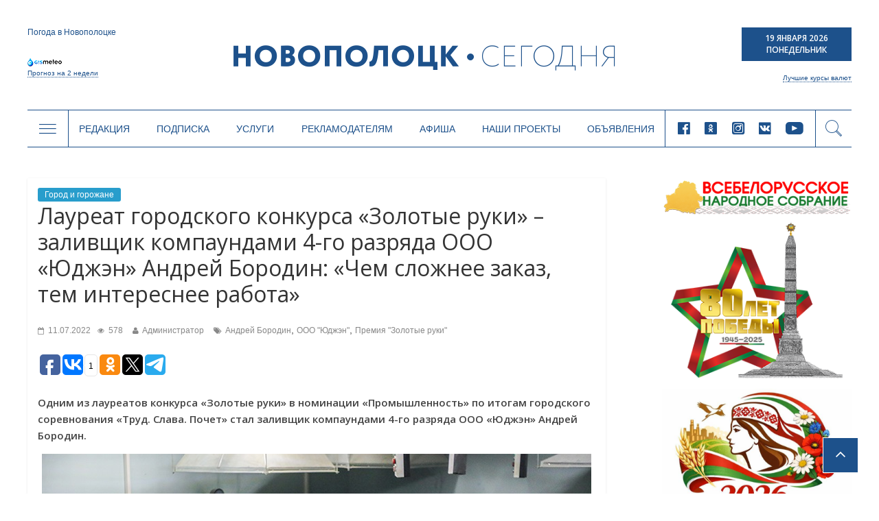

--- FILE ---
content_type: text/html; charset=UTF-8
request_url: https://www.novaya.by/2022/07/11/laureat-gorodskogo-konkursa-zolotye-ruki-zalivshhik-kompaundami-4-go-razryada-ooo-yudzhen-andrej-borodin-chem-slozhnee-zakaz-tem-interesnee-rabota/
body_size: 28182
content:

<!DOCTYPE html>
<html lang="ru-RU">
<head>
<meta charset="UTF-8" />
<meta name="viewport" content="width=device-width, initial-scale=1">
<link rel="profile" href="http://gmpg.org/xfn/11" />
<link rel="pingback" href="https://www.novaya.by/xmlrpc.php" />
<title>Лауреат городского конкурса «Золотые руки» – заливщик компаундами 4-го разряда ООО «Юджэн» Андрей Бородин: «Чем сложнее заказ, тем  интереснее работа» | Новополоцк | Новости Новополоцка | Новополоцк сегодня</title>
<link rel="alternate" type="application/rss+xml" title="Новополоцк | Новости Новополоцка | Новополоцк сегодня &raquo; Лента" href="https://www.novaya.by/feed/" />
<link rel="alternate" type="application/rss+xml" title="Новополоцк | Новости Новополоцка | Новополоцк сегодня &raquo; Лента комментариев" href="https://www.novaya.by/comments/feed/" />
<link rel="alternate" type="application/rss+xml" title="Новополоцк | Новости Новополоцка | Новополоцк сегодня &raquo; Лента комментариев к &laquo;Лауреат городского конкурса «Золотые руки» – заливщик компаундами 4-го разряда ООО «Юджэн» Андрей Бородин: «Чем сложнее заказ, тем  интереснее работа»&raquo;" href="https://www.novaya.by/2022/07/11/laureat-gorodskogo-konkursa-zolotye-ruki-zalivshhik-kompaundami-4-go-razryada-ooo-yudzhen-andrej-borodin-chem-slozhnee-zakaz-tem-interesnee-rabota/feed/" />
<link rel='stylesheet' id='sb_instagram_styles-css'  href='https://www.novaya.by/wp-content/plugins/instagram-feed/css/sbi-styles.min.css?ver=2.9.3.1' type='text/css' media='all' />
<link rel='stylesheet' id='twenty20-style-css'  href='https://www.novaya.by/wp-content/plugins/twenty20/assets/css/twenty20.css?ver=1.5.7' type='text/css' media='all' />
<link rel='stylesheet' id='wp-polls-css'  href='https://www.novaya.by/wp-content/plugins/wp-polls/polls-css.css?ver=2.73' type='text/css' media='all' />
<style id='wp-polls-inline-css' type='text/css'>
.wp-polls .pollbar {
	margin: 1px;
	font-size: 6px;
	line-height: 8px;
	height: 8px;
	background-image: url('https://www.novaya.by/wp-content/plugins/wp-polls/images/default/pollbg.gif');
	border: 1px solid #7a7a7a;
}

</style>
<link rel='stylesheet' id='colormag_google_fonts-css'  href='//fonts.googleapis.com/css?family=Open+Sans%3A400%2C600&#038;ver=4.1.15' type='text/css' media='all' />
<link rel='stylesheet' id='colormag_style-css'  href='https://www.novaya.by/wp-content/themes/colormag/style.css?ver=4.1.15' type='text/css' media='all' />
<link rel='stylesheet' id='colormag-fontawesome-css'  href='https://www.novaya.by/wp-content/themes/colormag/fontawesome/css/font-awesome.css?ver=4.2.1' type='text/css' media='all' />
<link rel='stylesheet' id='slick-style-css'  href='https://www.novaya.by/wp-content/themes/colormag/inc/slick/slick.css?ver=4.1.15' type='text/css' media='all' />
<link rel='stylesheet' id='slick-theme-style-css'  href='https://www.novaya.by/wp-content/themes/colormag/inc/slick/slick-theme.css?ver=4.1.15' type='text/css' media='all' />
<link rel='stylesheet' id='pagination-style-css'  href='https://www.novaya.by/wp-content/themes/colormag/inc/pagination/simplePagination.css?ver=4.1.15' type='text/css' media='all' />
<link rel='stylesheet' id='jscrollpane-style-css'  href='https://www.novaya.by/wp-content/themes/colormag/inc/jscrollpane/jquery.jscrollpane.css?ver=4.1.15' type='text/css' media='all' />
<link rel='stylesheet' id='new-style-css'  href='https://www.novaya.by/wp-content/themes/colormag/css/new-style.css?ver=1206193269' type='text/css' media='all' />
<link rel='stylesheet' id='wordpress-popular-posts-css'  href='https://www.novaya.by/wp-content/plugins/wordpress-popular-posts/style/wpp.css?ver=3.3.4' type='text/css' media='all' />
<link rel='stylesheet' id='gca-column-styles-css'  href='https://www.novaya.by/wp-content/plugins/genesis-columns-advanced/css/gca-column-styles.css?ver=4.1.15' type='text/css' media='all' />
<script type='text/javascript' src='https://www.novaya.by/wp-includes/js/jquery/jquery.js?ver=1.11.1'></script>
<script type='text/javascript' src='https://www.novaya.by/wp-includes/js/jquery/jquery-migrate.min.js?ver=1.2.1'></script>
<script type='text/javascript' src='https://www.novaya.by/wp-content/themes/colormag/js/colormag-custom.js?ver=4.1.15'></script>
<link rel="EditURI" type="application/rsd+xml" title="RSD" href="https://www.novaya.by/xmlrpc.php?rsd" />
<link rel="wlwmanifest" type="application/wlwmanifest+xml" href="https://www.novaya.by/wp-includes/wlwmanifest.xml" /> 
<meta name="generator" content="WordPress 4.1.15" />
<link rel='canonical' href='https://www.novaya.by/2022/07/11/laureat-gorodskogo-konkursa-zolotye-ruki-zalivshhik-kompaundami-4-go-razryada-ooo-yudzhen-andrej-borodin-chem-slozhnee-zakaz-tem-interesnee-rabota/' />
<link rel='shortlink' href='https://www.novaya.by/?p=83429' />
<!-- <meta name="NextGEN" version="2.0.77.3" /> -->
<!-- PanoPress [1.3] -->
<script type="text/javascript">
pp_oppp=false;
pb_options={"fullscreen":true,"fade":true,"animate":true,"shadow":true,"width":"640px","height":"480px","style":{"box":"pb-light","overlay":"pb-light-overlay"},"galleries":false,"resize":1};
</script>
<script type="text/javascript"  src="https://www.novaya.by/wp-content/plugins/panopress/js/panopress.js?v=1.3"></script>
<link rel="stylesheet" type="text/css" media="all" href="https://www.novaya.by/wp-content/plugins/panopress/css/panopress.css?v=1.3" />	
<!-- /PanoPress -->
<link type="text/css" rel="stylesheet" href="https://www.novaya.by/wp-content/plugins/simple-pull-quote/css/simple-pull-quote.css" />
	<style type="text/css">.recentcomments a{display:inline !important;padding:0 !important;margin:0 !important;}</style>
				<!-- WordPress Popular Posts v3.3.4 -->
				<script type="text/javascript">

					var sampling_active = 0;
					var sampling_rate   = 100;
					var do_request = false;

					if ( !sampling_active ) {
						do_request = true;
					} else {
						var num = Math.floor(Math.random() * sampling_rate) + 1;
						do_request = ( 1 === num );
					}

					if ( do_request ) {

						/* Create XMLHttpRequest object and set variables */
						var xhr = ( window.XMLHttpRequest )
						  ? new XMLHttpRequest()
						  : new ActiveXObject( "Microsoft.XMLHTTP" ),
						url = 'https://www.novaya.by/wp-admin/admin-ajax.php',
						params = 'action=update_views_ajax&token=2d727366a9&wpp_id=83429';
						/* Set request method and target URL */
						xhr.open( "POST", url, true );
						/* Set request header */
						xhr.setRequestHeader( "Content-type", "application/x-www-form-urlencoded" );
						/* Hook into onreadystatechange */
						xhr.onreadystatechange = function() {
							if ( 4 === xhr.readyState && 200 === xhr.status ) {
								if ( window.console && window.console.log ) {
									window.console.log( xhr.responseText );
								}
							}
						};
						/* Send request */
						xhr.send( params );

					}

				</script>
				<!-- End WordPress Popular Posts v3.3.4 -->
				<style type="text/css" id="custom-background-css">
body.custom-background { background-color: #d8d8d8; background-image: url('https://www.novaya.by/wp-content/uploads/2017/02/фон1.jpg'); background-repeat: repeat-y; background-position: top center; background-attachment: fixed; }
</style>
<!-- Google Tag Manager -->
<script>(function(w,d,s,l,i){w[l]=w[l]||[];w[l].push({'gtm.start':
new Date().getTime(),event:'gtm.js'});var f=d.getElementsByTagName(s)[0],
j=d.createElement(s),dl=l!='dataLayer'?'&l='+l:'';j.async=true;j.src=
'https://www.googletagmanager.com/gtm.js?id='+i+dl;f.parentNode.insertBefore(j,f);
})(window,document,'script','dataLayer','GTM-N78KN3W');</script>
<!-- End Google Tag Manager -->
</head>
<body >
<!-- Google Tag Manager (noscript) -->
<noscript><iframe src="https://www.googletagmanager.com/ns.html?id=GTM-N78KN3W"
height="0" width="0" style="display:none;visibility:hidden"></iframe></noscript>
<!-- End Google Tag Manager (noscript) -->
<div id="page" class="hfeed site">
		<header class="new-header">
    <script type="text/javascript">
      var templateUrl = 'https://www.novaya.by/wp-content/themes/colormag';
    </script>
    <div class="top-header" data-type="header-logo">
          <!-- Gismeteo informer START -->
          <div id="gsInformerID-JBoP5bu5p7Fy71" class="gsInformer">
            <div class="gs-title">Погода в Новополоцке</div>
            <div class="gsIContent">
              <div class="gsLinks"></div>
            </div>
            <div class="gs-links">
              <a href="https://www.gismeteo.by/weather-novopolotsk-11026/2-weeks/" target="_blank">
                <img src="https://www.novaya.by/wp-content/themes/colormag/img/gismeteo.png" alt="Погода в Новополоцке на 2 недели">
                Прогноз на 2 недели
              </a>
            </div>
          </div>
          <script async src="https://www.gismeteo.by/api/informer/getinformer/?hash=JBoP5bu5p7Fy71"></script>
          <!-- Gismeteo informer END -->

      <a href="/" class="header-logo">
        <i class="icon-logo-new new-icomoon"></i>
      </a>

      <div class="header-currency">
        <div class="header-date">
          <p>19 Января 2026</p>
          <p>Понедельник</p>
        </div>
        <div class="header-currency-bottom">
            <p data-type="currncy-value"></p>
          <a href="https://myfin.by/currency/novopolotsk" class="best-curr" target="_blank">Лучшие курсы валют</a>
        </div>
        <script type="text/javascript" src="http://ajax.aspnetcdn.com/ajax/jQuery/jquery-2.0.3.min.js"></script>
        <script>
          jQuery(function($) {
            $('.header-currency-bottom').ready(function() {
              var msg = '';
              $.getJSON('https://www.nbrb.by/API/ExRates/Rates/840', {'ParamMode': 1 })
                .done(function (data) {
                  //console.log(data);
                  msg = 'USD <span>'+data.Cur_OfficialRate+'</span>';
                  $('.header-currency-bottom').find('p').html(msg);
                })
            })
          })
        </script>
      </div>
    </div>
    <div class="header-menu" data-type="header-menu">

      <div class="subj-menu-btn" data-type="subj">
        <i class="icon-menu new-icomoon"></i>
      </div>

      <div class="main-menu-desc">
          <div class="menu-novoe-menyu-container"><ul id="menu-novoe-menyu" class="menu"><li id="menu-item-37466" class="menu-item menu-item-type-post_type menu-item-object-page menu-item-37466"><a href="https://www.novaya.by/o-gazete/">Редакция</a></li>
<li id="menu-item-37468" class="menu-item menu-item-type-post_type menu-item-object-page menu-item-37468"><a href="https://www.novaya.by/podpiska/">Подписка</a></li>
<li id="menu-item-37469" class="menu-item menu-item-type-post_type menu-item-object-page menu-item-37469"><a href="https://www.novaya.by/zakazat-fotosnimki/">Услуги</a></li>
<li id="menu-item-37471" class="menu-item menu-item-type-post_type menu-item-object-page menu-item-37471"><a href="https://www.novaya.by/reklama/">Рекламодателям</a></li>
<li id="menu-item-37847" class="menu-item menu-item-type-taxonomy menu-item-object-category menu-item-37847"><a href="https://www.novaya.by/category/afisha/">Афиша</a></li>
<li id="menu-item-43650" class="menu-item menu-item-type-taxonomy menu-item-object-category menu-item-43650"><a href="https://www.novaya.by/category/specproekty/">Наши проекты</a></li>
<li id="menu-item-37472" class="menu-item menu-item-type-post_type menu-item-object-page menu-item-37472"><a href="https://www.novaya.by/chastnye-obyavleniya/">Объявления</a></li>
</ul></div>      </div>

      <div class="main-menu-mob" data-type="mob-menu">
          Главное меню
      </div>

      <div class="main-menu-social-desc">
                  <div class="header-social-links">
                <a rel="nofollow external" href="https://www.facebook.com/novayaby/?eid=ARCv2iLuim1SWXs1xSoVjGH_C2CHo5VPFo4f1nK0RASWLl6UUyin_2f0i4UtHggWJTd1LcTiQFHd977G&#038;timeline_context_item_type=intro_card_work&#038;timeline_context_item_source=100011439530074&#038;fref=tag" target="_blank"><i class="new-icomoon icon-facebook"></i></a><a rel="nofollow external" href="https://ok.ru/novayaby" target="_blank"><i class="new-icomoon icon-odnoklassniki"></i></a><a rel="nofollow external" href="https://www.instagram.com/novayaby/" target="_blank"><i class="new-icomoon icon-instagram"></i></a><a rel="nofollow external" href="https://vk.com/novayaby" target="_blank"><i class="new-icomoon icon-vk"></i></a><a rel="nofollow external" href="https://www.youtube.com/channel/UC9OSy2wQnRkV9oksqi93n8w" target="_blank"><i class="new-icomoon icon-youtube"></i></a>        </div><!-- .social-links -->
              </div>

      <div class="header-search" data-type="show-header-form"><i class="new-icomoon icon-search"></i></div>
      <div class="header-search-form" data-type="header-form">
        <form action="/" class="search-form searchform clearfix" method="get">
          <div class="search-wrap">
            <input type="text" placeholder="Поиск" class="s field" name="s">
            <button type="submit"><i class="new-icomoon icon-search"></i></button>
          </div>
        </form>
      </div>

      <div class="header-drop-down header-drop-down-about" data-type="about">
        <div class="header-drop-down-wrap">
          <div class="left-block">
            <div class="header-drop-down-desc">
                <p>Новополоцкая городская газета «Новополоцк сегодня»<br />

выходит два раза в неделю объемом 24 полосы<br />

(во вторник – 8 полос, в пятницу – 16).</p>

<p>Номера газеты печатаются в цветном виде.<br />

Газета распространяется по подписке<br />

и через киоски «Белсоюзпечати».</p>

<p>Учредители: Новополоцкий городской<br />

исполнительный комитет, Новополоцкий<br />

городской Совет депутатов.</p>              <a href="/o-gazete/">Подробнее <i class="new-icomoon icon-angle-right"></i></a>
            </div>
            <div class="header-drop-down-img">
                              <img src="https://www.novaya.by/wp-content/uploads/2011/12/emblem.png" alt="О нас">
            </div>
          </div>
          <div class="right-block">
            <a href="/o-gazete/obratnayasvyaz/" class="header-qst-btn">Задать вопрос</a>
            <div>
              <p>Вы можете составить электронное обращение,<br>
                нажав на кнопку Задать вопрос.</p>
              <p>Мы будем рады помочь Вам и ответить<br>
                на любые Ваши вопросы.</p>
            </div>
          </div>
        </div>
      </div>

      <div class="header-drop-down header-drop-down-submenu" data-type="submenu">
        <div class="header-drop-down-wrap">
          <div class="left-block">
            <div class="categories-block">
                                            <a href="https://www.novaya.by/category/main/">Главное</a>
                                            <a href="https://www.novaya.by/category/mestnaya-vlast/">Местная власть</a>
                                            <a href="https://www.novaya.by/category/obshhestvo/">Общество</a>
                                            <a href="https://www.novaya.by/category/ekonomika/">Экономика</a>
                                            <a href="https://www.novaya.by/category/bezopasnost-i-zakon/">Безопасность и закон</a>
                                            <a href="https://www.novaya.by/category/gorod-i-gorozhane/">Город и горожане</a>
                                            <a href="https://www.novaya.by/category/novosti-kompanij/">Новости компаний</a>
                                              </div>
                  <div class="categories-block">
                                 <a href="https://www.novaya.by/category/sport-i-turizm/">Спорт и туризм</a>
                                            <a href="https://www.novaya.by/category/kultura-i-istoria/">Культура и история</a>
                                            <a href="https://www.novaya.by/category/zdorove/">Здоровье</a>
                                            <a href="https://www.novaya.by/category/specproekty/">Спецпроекты</a>
                          <a href="http://belkiosk.by/items/search?name=%D0%9D%D0%BE%D0%B2%D0%BE%D0%BF%D0%BE%D0%BB%D0%BE%D1%86%D0%BA+%D1%81%D0%B5%D0%B3%D0%BE%D0%B4%D0%BD%D1%8F" target="_blank">Свежий номер</a>
              <a href="/arxiv-gazety-za-2017-god/">Архив</a>
            </div>

          </div>
          <div class="right-block">
            <div class="subj-cat">
              <div class="subj-cat-title">Темы:</div>
              <div class="subj-cat-block">
                  <a href="/tag/vybory-2020/">Выборы 2020</a>
                  <a href="/appeals/">ИЗБИРАТЕЛЬ - ДЕПУТАТ: открытый диалог</a>
                                      <a href="https://www.novaya.by/category/temy/god-maloj-rodiny/">Год малой родины</a>
                                      <a href="https://www.novaya.by/category/temy/velikaja-pobeda/">Великая Победа</a>
                                      <a href="https://www.novaya.by/category/temy/gorod-druzhestvennyj-detyam/">Город дружественный детям</a>
                                    <a href="/tag/vybory-2019/">Выборы 2019</a>
              </div>
            </div>
          </div>
        </div>
      </div>
      <div class="header-drop-down header-drop-down-mob-menu" data-type="mob-menu-wrap">
        <div class="header-drop-down-wrap">
          <div class="top-block">
              <div class="menu-novoe-menyu-container"><ul id="menu-novoe-menyu-1" class="menu"><li class="menu-item menu-item-type-post_type menu-item-object-page menu-item-37466"><a href="https://www.novaya.by/o-gazete/">Редакция</a></li>
<li class="menu-item menu-item-type-post_type menu-item-object-page menu-item-37468"><a href="https://www.novaya.by/podpiska/">Подписка</a></li>
<li class="menu-item menu-item-type-post_type menu-item-object-page menu-item-37469"><a href="https://www.novaya.by/zakazat-fotosnimki/">Услуги</a></li>
<li class="menu-item menu-item-type-post_type menu-item-object-page menu-item-37471"><a href="https://www.novaya.by/reklama/">Рекламодателям</a></li>
<li class="menu-item menu-item-type-taxonomy menu-item-object-category menu-item-37847"><a href="https://www.novaya.by/category/afisha/">Афиша</a></li>
<li class="menu-item menu-item-type-taxonomy menu-item-object-category menu-item-43650"><a href="https://www.novaya.by/category/specproekty/">Наши проекты</a></li>
<li class="menu-item menu-item-type-post_type menu-item-object-page menu-item-37472"><a href="https://www.novaya.by/chastnye-obyavleniya/">Объявления</a></li>
</ul></div>          </div>
          <div class="bottom-block">
                      <div class="header-social-links">
                <a rel="nofollow external" href="https://www.facebook.com/novayaby/?eid=ARCv2iLuim1SWXs1xSoVjGH_C2CHo5VPFo4f1nK0RASWLl6UUyin_2f0i4UtHggWJTd1LcTiQFHd977G&#038;timeline_context_item_type=intro_card_work&#038;timeline_context_item_source=100011439530074&#038;fref=tag" target="_blank"><i class="new-icomoon icon-facebook"></i></a><a rel="nofollow external" href="https://ok.ru/novayaby" target="_blank"><i class="new-icomoon icon-odnoklassniki"></i></a><a rel="nofollow external" href="https://www.instagram.com/novayaby/" target="_blank"><i class="new-icomoon icon-instagram"></i></a><a rel="nofollow external" href="https://vk.com/novayaby" target="_blank"><i class="new-icomoon icon-vk"></i></a><a rel="nofollow external" href="https://www.youtube.com/channel/UC9OSy2wQnRkV9oksqi93n8w" target="_blank"><i class="new-icomoon icon-youtube"></i></a>        </div><!-- .social-links -->
                  </div>
        </div>
      </div>
    </div>
	</header>
			<div id="main" class="clearfix">
		<div class="inner-wrap clearfix">

	
	<div id="primary">
		<div id="content" class="clearfix">

			
				
<article id="post-83429" class="post-83429 post type-post status-publish format-standard has-post-thumbnail hentry category-gorod-i-gorozhane tag-andrej-borodin tag-ooo-yudzhen tag-premiya-zolotye-ruki">
	
   
   
   
   <div class="article-content clearfix">

   
   <div class="above-entry-meta"><span class="cat-links"><a href="https://www.novaya.by/category/gorod-i-gorozhane/"  rel="category tag">Город и горожане</a>&nbsp;</span></div>
      <div class="entry-header">
   		<h1 class="entry-title">
   			Лауреат городского конкурса «Золотые руки» – заливщик компаундами 4-го разряда ООО «Юджэн» Андрей Бородин: «Чем сложнее заказ, тем  интереснее работа»   		</h1>
   	</div>

    <div class="below-entry-meta">
      <span class="posted-on"><a href="https://www.novaya.by/2022/07/11/laureat-gorodskogo-konkursa-zolotye-ruki-zalivshhik-kompaundami-4-go-razryada-ooo-yudzhen-andrej-borodin-chem-slozhnee-zakaz-tem-interesnee-rabota/" title="08:52" rel="bookmark"><i class="fa fa-calendar-o"></i> <time class="entry-date published" datetime="2022-07-11T08:52:59+00:00">11.07.2022</time></a></span><span class="post-views"><a href="https://www.novaya.by/2022/07/11/laureat-gorodskogo-konkursa-zolotye-ruki-zalivshhik-kompaundami-4-go-razryada-ooo-yudzhen-andrej-borodin-chem-slozhnee-zakaz-tem-interesnee-rabota/" title="08:52" rel="bookmark"><i class="fa fa-eye"></i> 578</a></span>
      <span class="byline"><span class="author vcard"><i class="fa fa-user"></i><a class="url fn n" href="https://www.novaya.by/author/admin/" title="Администратор">Администратор</a></span></span>

      <span class="tag-links"><i class="fa fa-tags"></i><a href="https://www.novaya.by/tag/andrej-borodin/" rel="tag">Андрей Бородин</a>, <a href="https://www.novaya.by/tag/ooo-yudzhen/" rel="tag">ООО "Юджэн"</a>, <a href="https://www.novaya.by/tag/premiya-zolotye-ruki/" rel="tag">Премия "Золотые руки"</a></span></div>
     <div class="article-social-networks">
         
<script type="text/javascript">(function(w,doc) {
if (!w.__utlWdgt ) {
    w.__utlWdgt = true;
    var d = doc, s = d.createElement('script'), g = 'getElementsByTagName';
    s.type = 'text/javascript'; s.charset='UTF-8'; s.async = true;
    s.src = ('https:' == w.location.protocol ? 'https' : 'http')  + '://w.uptolike.com/widgets/v1/uptolike.js';
    var h=d[g]('body')[0];
    h.appendChild(s);
}})(window,document);
</script>
<div style="text-align:left;" data-lang="ru" data-url="https://www.novaya.by/2022/07/11/laureat-gorodskogo-konkursa-zolotye-ruki-zalivshhik-kompaundami-4-go-razryada-ooo-yudzhen-andrej-borodin-chem-slozhnee-zakaz-tem-interesnee-rabota/" data-mobile-view="true" data-share-size="30" data-like-text-enable="false" data-background-alpha="0.0" data-pid="cmswwwnovayaby" data-mode="share" data-background-color="#ffffff" data-hover-effect="scale" data-share-shape="round-rectangle" data-share-counter-size="12" data-icon-color="#ffffff" data-mobile-sn-ids="fb.vk.ok.vb.wh.tm." data-text-color="#000000" data-buttons-color="#FFFFFF" data-counter-background-color="#ffffff" data-share-counter-type="separate" data-orientation="horizontal" data-following-enable="false" data-sn-ids="fb.vk.ok.tw.tm." data-preview-mobile="false" data-selection-enable="false" data-exclude-show-more="true" data-share-style="1" data-counter-background-alpha="1.0" data-top-button="false" class="uptolike-buttons" ></div>
     </div>

   	<div class="entry-content clearfix">
   		<p><strong>Одним из лауреатов конкурса «Золотые руки» в номинации «Промышленность» по итогам городского соревнования «Труд. Слава. Почет» стал заливщик компаундами 4-го разряда ООО «Юджэн» Андрей Бородин.</strong></p>
<p><strong><a href="https://www.novaya.by/wp-content/uploads/2022/07/Андрей-Бородин-1.jpg"><img class="aligncenter size-full wp-image-83441" src="https://www.novaya.by/wp-content/uploads/2022/07/Андрей-Бородин-1.jpg" alt="Андрей Бородин (1)" width="800" height="533" /></a></strong></p>
<p>Трудовой путь Андрея Бородина был не совсем стандартным. Он окончил ПГУ по специальности «Преподаватель английского и немецкого языков». Но работа школьным учителем показала, что профессия выбрана неверно. Через два года Андрей решил не связывать свою жизнь с преподавательской деятельностью. Мечты у молодого парня уже тогда были амбициозными. Он видел себя работающим в небольшой частной компании по производству продукции, которая была бы востребована во всем мире.</p>
<p>Вскоре Андрей Бородин узнал о существовании фирмы «Юджэн». Она по всем параметрам подходила под его представление об идеальной работе. Даже отсутствие специального образования не стало препятствием на пути к интересному делу. Наоборот, будучи педагогом, Андрей знал, что любого человека можно всему научить при наличии желания.</p>
<p><a href="https://www.novaya.by/wp-content/uploads/2022/07/Андрей-Бородин-2.jpg"><img class="aligncenter size-full wp-image-83442" src="https://www.novaya.by/wp-content/uploads/2022/07/Андрей-Бородин-2.jpg" alt="Андрей Бородин (2)" width="800" height="533" /></a></p>
<p><em>– В фирме «Юджэн» мне сразу всё показали, рассказали и принялись обучать. Коллектив на предприятии оказался хороший. Его отличали командная работа и ответственность. Влиться в новое дело – это как начинать игру на гитаре. Главное, чтобы тебе показали азы, а дальше ты можешь развиваться сам. Постепенно у меня всё стало получаться.</em></p>
<p><a href="https://www.novaya.by/wp-content/uploads/2022/01/вопрос.jpg"><img class="alignleft size-full wp-image-72582" src="https://www.novaya.by/wp-content/uploads/2022/01/вопрос.jpg" alt="вопрос" width="30" height="30" /></a> <strong>Что означает в названии вашей должности загадочное слово «компаунд» и в чем притягательность выполняемой работы?</strong></p>
<p>– Компаунд – это состав из двух компонентов. Он очень прочный, обладает электроизоляционными свойствами и защищает изделие от любых атмосферных воздействий.</p>
<p>Вся соль работы – в ее многозадачности. Одновременно у тебя в производстве находятся три, пять или семь изделий на разных стадиях готовности, и весь процесс нужно контролировать по времени. Некоторые мои знакомые жалуются на то, что рабочий день у них тянется. А я хочу, чтобы мой день длился как можно дольше.</p>
<p><a href="https://www.novaya.by/wp-content/uploads/2022/07/детали.jpg"><img class="aligncenter size-full wp-image-83443" src="https://www.novaya.by/wp-content/uploads/2022/07/детали.jpg" alt="детали" width="800" height="533" /></a></p>
<p><a href="https://www.novaya.by/wp-content/uploads/2022/01/вопрос.jpg"><img class="alignleft size-full wp-image-72582" src="https://www.novaya.by/wp-content/uploads/2022/01/вопрос.jpg" alt="вопрос" width="30" height="30" /></a> <strong>Можете вспомнить интересный заказ?</strong></p>
<p>– В этом плане у нас большое разнообразие. Мы не делаем годами одно и то же, а постоянно сталкиваемся с чем-то принципиально новым. Иногда придет заказ, ты смотришь и понимаешь, что это сделать невозможно. Но в процессе работы придумываешь способы реализации. Мне нравится осознавать, что, столкнувшись с невыполнимой задачей, мы справились с ней на отлично, найдя уникальное решение.</p>
<p><strong><a href="https://www.novaya.by/wp-content/uploads/2022/01/вопрос.jpg"><img class="alignleft size-full wp-image-72582" src="https://www.novaya.by/wp-content/uploads/2022/01/вопрос.jpg" alt="вопрос" width="30" height="30" /></a> Какие ощущения вы испытали, став победителем конкурса «Золотые руки»?</strong></p>
<p>– Всё получилось очень неожиданно. Специально я не готовился, а просто работал в обычном режиме. Скажу, что мне не удалось бы получить эту награду без надежного сменщика. У нас в работе полное взаимопонимание. Мы словно две руки одного организма. Еще хочу отметить внимательное отношение нашего руководителя. Он умеет настолько грамотно организовать процесс, что все трудятся на высоком профессиональном уровне.<br />
Отличное качество нашей продукции – это результат слаженной командной работы.</p>
<hr />
<p><span style="text-decoration: underline;"><strong>В рамках празднования Дня города в 2022 году были награждены:</strong></span></p>
<p><a href="https://www.novaya.by/wp-content/uploads/2022/07/Людмила-Петрова.png"><img class="alignleft size-full wp-image-83430" src="https://www.novaya.by/wp-content/uploads/2022/07/Людмила-Петрова.png" alt="Людмила Петрова" width="100" height="100" /></a><strong>Людмила Петрова,</strong><br />
<strong>заместитель главного бухгалтера ООО «Юджэн», – за многолетний труд, высокий профессионализм, значительный вклад в развитие предприятия благодарностью председателя Витебского областного исполкома.</strong></p>
<p>&nbsp;</p>
<p style="text-align: right;"><a href="https://www.novaya.by/wp-content/uploads/2022/07/Александр-Ковалевич.png"><img class="alignright size-full wp-image-83431" src="https://www.novaya.by/wp-content/uploads/2022/07/Александр-Ковалевич.png" alt="Александр Ковалевич" width="100" height="100" /></a><strong>Александр Ковалевич,</strong><br />
<strong>инженер-электроник ООО «Юджэн», – </strong><strong>за многолетнюю и добросовестную работу, значительный вклад в социально-экономическое развитие города Почетной грамотой Новополоцкого горисполкома.</strong></p>
<p style="text-align: right;">
<p style="text-align: right;"><strong>Виктор Бортников</strong></p>
<p style="text-align: right;"><span style="color: #999999;">фото Алины Станкевич</span></p>
   	</div>

   </div>

	</article>
			
		</div><!-- #content -->

      
		<ul class="default-wp-page clearfix">
			<li class="previous"><a href="https://www.novaya.by/2022/07/11/semya-dunder-iz-glubokskogo-rajona-zanyala-2-mesto-v-finale-respublikanskogo-proekta-vlastelin-sela/" rel="prev"><span class="meta-nav">&larr;</span> Семья Дундер из Глубокского района заняла 2-е место в финале республиканского проекта &#171;Властелин села&#187;</a></li>
			<li class="next"><a href="https://www.novaya.by/2022/07/11/itogi-raboty-za-pervoe-polugodie-podveli-v-novopolockom-gochs/" rel="next">Итоги работы за первое полугодие подвели в Новополоцком ГОЧС <span class="meta-nav">&rarr;</span></a></li>
		</ul>
	
      
      
      
	</div><!-- #primary -->

	  <div class="new-sidebar" style="float:right">
          <div class="election-banner">
          

      <div class="public-slide">
        <a href="https://www.novaya.by/tag/vsebelorusskoe-narodnoe-sobranie/" target="_blank"></a>
        <img src="https://www.novaya.by/wp-content/uploads/2025/11/ВНС.jpg" alt="">
      </div>
        

      <div class="public-slide">
        <a href="https://www.novaya.by/tag/80-let-pobedy-v-velikoj-otechestvennoj-vojne/" target="_blank"></a>
        <img src="https://www.novaya.by/wp-content/uploads/2025/04/баннер-80-лет-Победы.png" alt="">
      </div>
        

      <div class="public-slide">
        <a href="https://www.novaya.by/tag/god-belorusskoj-zhenshhiny/" target="_blank"></a>
        <img src="https://www.novaya.by/wp-content/uploads/2026/01/Год-белорусской-женщины-2026.jpg" alt="">
      </div>
        

      <div class="public-slide">
        <a href="https://t.me/novayaby" target="_blank"></a>
        <img src="https://www.novaya.by/wp-content/uploads/2022/03/Новополоцк-сегодня-в-телеграм.gif" alt="">
      </div>
        <div id="calendar_wrap"><table id="wp-calendar">
	<caption>Июль 2022</caption>
	<thead>
	<tr>
		<th scope="col" title="Понедельник">Пн</th>
		<th scope="col" title="Вторник">Вт</th>
		<th scope="col" title="Среда">Ср</th>
		<th scope="col" title="Четверг">Чт</th>
		<th scope="col" title="Пятница">Пт</th>
		<th scope="col" title="Суббота">Сб</th>
		<th scope="col" title="Воскресенье">Вс</th>
	</tr>
	</thead>

	<tfoot>
	<tr>
		<td colspan="3" id="prev"><a href="https://www.novaya.by/2022/06/">&laquo; Июн</a></td>
		<td class="pad">&nbsp;</td>
		<td colspan="3" id="next"><a href="https://www.novaya.by/2022/08/">Авг &raquo;</a></td>
	</tr>
	</tfoot>

	<tbody>
	<tr>
		<td colspan="4" class="pad">&nbsp;</td><td><a href="https://www.novaya.by/2022/07/01/" title="О безопасности – детям. Сотрудники Новополоцкого ГОВД и спасатели посетили детский спортивно-оздоровительный лагерь «Лыжник»
В Новополоцк – за опытом. Рассказываем, как прошло выездное заседание президиума Витебского областного Совета депутатов
Руководство города поздравляет новополочан с Днем Независимости Республики Беларусь
Новополоцкий отдел Департамента охраны приглашает на работу
Новополоцкие пассажиры жалуются: в некоторых маршрутных такси наклейки для безналичной оплаты есть, а мобильное приложение их не воспринимает
2 июля прямую линию в Полоцком погранотряде проведет Андрей Тумилевич
Боевые стрельбы пройдут на территории учебного центра Полоцкого погранотряда
Делегация Новополоцкого горисполкома посетила с рабочим визитом город-побратим Электросталь
Наталья Кочанова: с вирусной скоростью по планете распространяется кризис морали и нравственности
Более 150 работников здравоохранения Витебской области отправятся в патриотический велопробег
Разрешалось выгонять злостных нарушителей из села. О каких еще фактах говорят архивные документы деревень, на месте которых вырос Новополоцк
Руководство Витебской области подписало документы о сотрудничестве с Саратовской областью и Республикой Крым Российской Федерации
Когда жизнь была страшнее смерти&#8230; Воспоминания о войне Анатолия Федоровича Котырло
Витебские таможенники пресекли попытку незаконного перемещения по недействительным документам около 20 тонн груш
Какие рекомендации ГАИ дает водителям в жару
Беларусь разрешила гражданам Польши безвизовый въезд в страну">1</a></td><td>2</td><td>3</td>
	</tr>
	<tr>
		<td><a href="https://www.novaya.by/2022/07/04/" title="Минсельхозпрод: вопрос продовольственной безопасности в Беларуси решен однозначно
Выступление Президента Беларуси на церемонии возложения венка в мемориальном комплексе «Курган Славы»
Проект Поезд Памяти завершился – организаторы обещают, что он вернется в 2023-м в новом формате
Торжественное собрание по случаю Дня Независимости Беларуси. Выступление Президента  Александра Лукашенко
На базе в/ч 5530 для оздоровления старшеклассников новополоцких школ открылся военно-патриотический лагерь «Патриот»
«Зашел на лед – как будто был вчера на тренировке». В Новополоцке провели матч в поддержку Никиты Ермачкова
В День Независимости Республики Беларусь в отделе ЗАГС Новополоцкого горисполкома родилась семья Дарьи и Никиты Варнаховых
Новополочане отпраздновали День Независимости Республики Беларусь. Фоторепортаж
Как перенести жару в квартире. Советуют специалисты
Россия отменяет ПЦР-тест для граждан Беларуси при въезде авиатранспортом
Богатыри Беларуси. Рассказываем, как в Новополоцке прошел турнир по силовому экстриму
Беларусь установит безвизовый режим для гостей «Славянского базара»
На 100 баллов ЦТ по математике написали 105 абитуриентов">4</a></td><td><a href="https://www.novaya.by/2022/07/05/" title="Около 540 молодых специалистов придут в школы Витебской области
В День Независимости в микрорайоне Боровуха торжественно открыли мемориальную плиту солдатам Красной Армии, погибшим в ноябре-декабре 1944 года
Музыкальный подарок и награды лучшим. Праздничный концерт ко Дню Независимости прошел в Центре культуры
Ответственность за нарушение иностранцами законодательства Республики Беларусь. Разъяснения Новополоцкого ОГИМ
Накануне Дня Независимости Беларуси поздравления с праздником на дому принимали новополоцкие ветераны Великой Отечественной войны
Фигурное катание, слалом и прыжки с трамплина: открытое первенство Беларуси по воднолыжному спорту принимал Новополоцк
Новополочане побывали в молодежном белорусско-российском образовательно-патриотическом лагере «Курган-2022» и поделились своими впечатлениями
В Новополоцке 6 июля пройдет крестный ход, движение автотранспорта на это время ограничат
Ревакцинация, волонтерская работа и другие вопросы рассмотрели на семинаре-совещании идеологического актива Новополоцка
«Доллары на хлеб не намажешь». Александр Лукашенко о росте мировых цен на продовольствие
Правительство и Комитет госконтроля утвердили программу действий по стабилизации цен и контролю за ценообразованием
Полоцкий пограничный отряд приглашает на военную службу по контракту">5</a></td><td><a href="https://www.novaya.by/2022/07/06/" title="«Нефтехимик» – новое название фарм-клуба «Химика»
В результате контрольных мероприятий по пресечению выплат зарплат в конвертах в Витебской области восстановлен страховой стаж для будущих пенсий в пользу 212 граждан
Как идет подготовка к установке скульптурного объекта воинам-«афганцам» и какая сумма на него пойдет?
Хороший пример заразителен, или как новополочане благоустраивают свой город
Бывшую армейскую недвижимость в Новополоцке модернизируют под производство бумажной упаковки
Певцы из 14 стран примут участие в конкурсе молодых исполнителей на «Славянском базаре»
От первой палатки до новых микрорайонов: ОАО «Строительно-монтажный трест №16, г. Новополоцк» отметило свое 64-летие
Православные верующие 7 июля отмечают Рождество Иоанна Предтечи
В Полоцком районе отдыхающий пытался затолкать лебедя в багажник авто. Мужчина задержан">6</a></td><td><a href="https://www.novaya.by/2022/07/07/" title="В учебный год – с государственной поддержкой. Кто и куда может обратиться за материальной помощью?
Горечь сладкой жизни: 10 фактов о вреде сахара
В Витебской области за полгода при пожарах погибли 58 человек, 53 из них были нетрезвыми
Конный патруль и ретроавтомобили появятся на улицах Витебска во время «Славянского базара»
Новополочане прошли крестным ходом по главной улице города с иконой Божией Матери &#171;Владимирская-Новополоцкая&#187;.Фоторепортаж
В рамках торжественных мероприятий по случаю 30-летия со дня основания прихода храма Святого Архангела Михаила на строящемся  духовно-просветительском центре установили купол и крест. Фоторепортаж и видео
Как защитить банковскую карту от киберпреступников?">7</a></td><td><a href="https://www.novaya.by/2022/07/08/" title="Александр Лукашенко: надо принять море законов в развитие новой Конституции
Более 60 тысяч роз, гвоздик и хризантем намеревались незаконно ввезти из Латвии на территорию ЕАЭС
ГПК: на границе с Литвой со стрельбой задержаны нарушители
Минобороны проводит выставку-продажу техники
В Новополоцке пьяный водитель попался инспекторам ГАИ, когда ехал на угнанном автомобиле
С душой к людям и родному городу. Председатель Новополоцкого городского Совета депутатов Олег Буевич отмечает 60-летний юбилей
Онлайн-конкурс «Дзеці чытаюць Купалу і Коласа» организовали специалисты детской библиотеки им. А.С. Пушкина
В Новополоцке перенесли сроки второго этапа планового отключения горячего водоснабжения
Студотряд «Зодчие», состоящий из студентов Полоцкого госуниверситета, уже прибыл в Республику Саха и приступает к работе
В Беларуси появится офис цифровизации здравоохранения
В преддверии «Славянского базара» в Летнем амфитеатре прошли учения МЧС
Работающие пенсионеры могут увеличить доход
Учащиеся новополоцкой гимназии №1 поделились впечатлениями от участия в международном форуме «Дети Содружества»
В день святых Петра и Февронии в новополоцком ЗАГСе были торжественно зарегистрированы золотой юбилей семьи Обуховичей и  343-й малыш, рожденный в нашем городе в  этом году, Кирилл Есепенок">8</a></td><td>9</td><td>10</td>
	</tr>
	<tr>
		<td><a href="https://www.novaya.by/2022/07/11/" title="Изменился порядок приема экзаменов на право управления механическим транспортным средством
Легкоатлетический пробег «Славянский забег» пройдет 17 июля в Витебске
Семья Дундер из Глубокского района заняла 2-е место в финале республиканского проекта &#171;Властелин села&#187;
Лауреат городского конкурса «Золотые руки» – заливщик компаундами 4-го разряда ООО «Юджэн» Андрей Бородин: «Чем сложнее заказ, тем  интереснее работа»
Итоги работы за первое полугодие подвели в Новополоцком ГОЧС
Как «не перепить» самого себя? 11 июля – День профилактики алкоголизма
Развлечения вне закона могут привести к трагедии. Новополоцкий ГОВД – о правонарушениях в местах массового отдыха
ЦТ завершено, впереди – вступительная кампания. КГК напоминает об основных требованиях к абитуриентам
Лукашэнка: мы ганарымся сваёй зямлёй, не адмовімся ад яе ні пры якіх абставінах. Выступление Президента Беларуси на празднике &#171;Купалье. Александрия собирает друзей&#187;
Выбрасывайте мусор правильно. Только за этот год составлено более 20 протоколов за нарушение правил пользования жилыми помещениями
Более 5 тысяч участников и гостей будут аккредитованы на Международном фестивале искусств «Славянский базар в Витебске»
Воспитанник Новополоцкого училища олимпийского резерва Эдуард Зезюлин стал победителем открытого чемпионата России по тяжелой атлетике
Знаете ли вы, что самая большая коллекция керамических кувшинов в нашей стране хранится в Новополоцке?">11</a></td><td><a href="https://www.novaya.by/2022/07/12/" title="Представители городской организации РОО «Белая Русь» поздравили новополочанку Анну Казачёнок, у которой в День Независимости родилась дочь
Работы ведутся круглосуточно. Как продвигается в Новополоцке строительство моста через Западную Двину
Сотрудники отдела ГАИ Новополоцкого ГОВД провели для юных участников дорожного движения ознакомительно-профилактическое мероприятие в ГУО «Ясли-сад №2 г. Новополоцка»
Александр Лукашенко: против Беларуси развязана полномасштабная гибридная война
Глеб Лапицкий рассказал, почему строить дополнительный «зонт» над Летним амфитеатром в Витебске не планируют
Отдел гражданства и миграции Новополоцкого ГОВД – о результатах проведения операции «Нелегал-2022»
В день святых Петра и Февронии в новополоцком ЗАГСе прошли торжественные регистрации
В МВД рассказали о корректировках законодательства в области выезда за границу
Глава государства вручил Андрею Любимову погоны генерал-майора милиции
Приход храма Архангела Михаила отметил 30-летие
День памяти святых Петра и Павла. Кем были апостолы?
Новополоцкий отдел занятости – о ситуации на рынке труда по итогам полугодия
Белтелерадиокомпания проведет трансляции концертных программ &#171;Славянского базара в Витебске&#187;
100 баллов по ЦТ. Сразу три новополоцких выпускника получили сертификаты с наивысшим баллом
Более 100 участников примет экономический форум «Инновации. Инвестиции. Перспективы» в Витебске">12</a></td><td><a href="https://www.novaya.by/2022/07/13/" title="Рыболовам на заметку. Новополоцкая РЭГИ напоминает об опасности воздушных линий электропередачи
Каталог элементов школьной формы появился на сайте Минобразования
Третий этап фестиваля «Вытокi. Крок да Алiмпу» примут Горки
Руководство Витебской области приветствует гостей и участников ХХХІ Международного фестиваля искусств «Славянский базар в Витебске»!
«Каждый раз мы с особым трепетом и заботой продумываем мельчайшие детали состязаний». В новополоцком городском парке культуры и отдыха провели спортивный праздник для особенных ребят
Военно-патриотическую игру «Зарница» провели в новополоцком спортивно-оздоровительном лагере «Ленинец»
Минприроды выявило новые места произрастания борщевика Сосновского в Витебской области
Новополоцкие правоохранители и члены их семей приняли участие в спортивном празднике
Марина Новицкая: «Не может быть журналист не идеологом»
Новополоцкая городская организация РОО «Белорусское Общество Красного Креста» готовится к традиционной акции «Соберем детей в школу»
Что делать, если вы заблудились в лесу? Советуют спасатели
Работница одного из сельхозпредприятий Россонского района предъявила по месту работы поддельный больничный
Отдельная полоса для гостей фестиваля искусств «Славянский базар в Витебске». Витебские таможенники обеспечивают быстрое и удобное прохождение границы">13</a></td><td><a href="https://www.novaya.by/2022/07/14/" title="Договор о сотрудничестве в сфере соцзащиты подписали Витебская и Смоленская области
Искусство рециклинга, или Как вторсырье получает другую жизнь. О работе новополоцкого предприятия «Биомехзавод бытовых вторресурсов»
В фестивальном Витебске сегодня официально откроется 31-й «Славянский базар»
Работники МЧС спасли женщину в Полоцке на реке Западная Двина
На интернет-сайте Комитета госконтроля проводится опрос о работе магазинов-дискаунтеров
Поставил и забыл? Что делают с оставленными и неиспользуемыми хозяевами автомобилями?
Какие выплаты положены молодым специалистам? Комментарий Минтруда
Лето и ПДД. Новополоцкий отдел ГАИ напоминает нехитрые правила">14</a></td><td><a href="https://www.novaya.by/2022/07/15/" title="О славянской душе, которая все выдержит, и общем историческом выборе. Выступление Александра Лукашенко на открытии «Славянского базара»
Новополоцк посетили директора смоленских домов-интернатов и комплексных центров соцобслуживания населения Придвинского края
80-летний юбилей отмечает Петр Соломуха
Александр Лукашенко вручил Гран-при детского конкурса «Славянского базара» белорусу Елисею Касичу
Сколько будет стоить школьная форма в новом учебном году. МАРТ рассказал о ценах
В библиотеке им.Я.Коласа проходит выставка фигурок котов из 60 стран мира. Новополочане могут не только посмотреть её, но и пополнить
Основные акценты. Из выступления Главы государства на IX Форуме регионов Беларуси и России
Путешествие новополоцких дошколят в страну безопасности
Нацбанк: китайский юань с 15 июля включен в корзину иностранных валют
Как установить велогараж и сколько это будет стоить
Наталья Кочанова местным органам власти: с людьми надо уметь разговаривать, они всегда это оценят
Год исторической памяти. Коллектив Новополоцкого МРО ГКСЭ принял участие в просветительском патриотическом мероприятии">15</a></td><td><a href="https://www.novaya.by/2022/07/16/" title="ДТП в Полоцком районе: работниками МЧС спасена девушка-водитель
Почетного гражданина города Петра Соломуху торжественно поздравили с юбилеем">16</a></td><td>17</td>
	</tr>
	<tr>
		<td><a href="https://www.novaya.by/2022/07/18/" title="Лето с пользой. Чем может заняться подросток на каникулах?
Беларусь и Россия подписали меморандум о защите персональных данных
Школьный базар – 2022. Торговые объекты Новополоцка приглашают
Фестивальный Витебск. Яркие моменты &#171;Славянского базара&#187; в фоторепортаже &#171;НС&#187;
Бережем мир вокруг нас. Редакция «НС» предлагает 9 простых шагов.
Будь в безопасности! ГАИ Новополоцка проводит  профилактическую акцию">18</a></td><td><a href="https://www.novaya.by/2022/07/19/" title="«Наша организация должна работать с утроенной силой». В Новополоцке прошло очередное заседание общественного объединения «Белая Русь»
В Витебске прошел XXXI Международный фестиваль искусств «Славянский базар – 2022». Чем удивили новополочане?
К сведению потребителей теплоснабжения города Новополоцка!
Очередную волну коронавирусной инфекции следует ожидать уже к концу августа – началу сентября
Около 80 человек приняли участие в республиканской конференции «Нотариат: страницы истории», которая прошла в Полоцком госуниверситете
Александр Лукашенко рассматривает возможность продления безвиза для граждан соседних стран">19</a></td><td><a href="https://www.novaya.by/2022/07/20/" title="Прием граждан в Новополоцке проведет первый заместитель прокурора Витебской области">20</a></td><td><a href="https://www.novaya.by/2022/07/21/" title="Абитуриент абитуриенту. 6 советов, чтобы упростить поступление
В День пожарной службы сотрудники Новополоцкого ГОЧС устроят праздник для детей и взрослых
Внимание Комитета госконтроля направлено на второй этап вступительной кампании
Закон по вопросам государственного социального страхования: что регламентирует новый документ
В течение полугода в Витебской области дополнительно закупят сельхозтехнику на Br39 млн
Сотрудники Новополоцкого ГОЧС – о безопасности социальным работникам
Не допустить трагедии. Прокуратура Новополоцка &#8212; о безопасности несовершеннолетних">21</a></td><td><a href="https://www.novaya.by/2022/07/22/" title="Интервью Александра Лукашенко информационному агентству Франс Пресс">22</a></td><td>23</td><td>24</td>
	</tr>
	<tr>
		<td><a href="https://www.novaya.by/2022/07/25/" title="Почти 11 тыс. человек стали гостями культурно-спортивного фестиваля «Вытокі. Крок да Алімпу» в Горках
Билетный кассир станции Ропнянская Людмила Боровская: «Есть в работе на железной дороге что-то романтическое и притягательное»
«В нашей службе важны терпение, трудолюбие и выносливость» – сотрудник Новополоцкого ГОЧС Евгений Савчин
Руководство города поздравляет сотрудников и ветеранов Новополоцкого ГОЧС с профессиональным праздником
Рабочая поездка в Кыргызстан, ажиотаж с сахаром, книги кадетам из Президентской библиотеки и другое – о работе депутата Палаты представителей Национального собрания Дениса Карася
Начальник Новополоцкого городского отдела по чрезвычайным ситуациям Вячеслав Савицкий: «Здесь не бывает случайных людей»
Мошенник выманил у пенсионерки из Полоцка почти 50 тысяч рублей
Новополоцкий Красный Крест оказывает активную помощь вынужденным переселенцам из Украины
С 1 августа 2022 года увеличиваются размеры пособия по уходу за ребенком в возрасте до 3 лет
Витебскими таможенниками пресечено два факта незаконного ввоза тягачей с видоизмененными VIN- номерами
Сразу 2 награды завоевали учащиеся Детской школы искусств №1 на ІV Международном конкурсе-фестивале «На крыльях лета»
«Островок природы в центре Европы надо сохранить». Александр Лукашенко поручил усилить охрану животного и растительного мира
27 июля в общественной приемной РОО «Белая Русь» прием проведет председатель организации Наталья Стегашёва
Трудовые пенсии в Беларуси увеличатся на 10% с 1 августа
Бешенство: меры профилактики, признаки, действия пострадавшего">25</a></td><td><a href="https://www.novaya.by/2022/07/26/" title="Воспитанник Новополоцкого УОРа Артем Колосов завоевал бронзовую награду на Международных соревнованиях по дзюдо в Майкопе
В преддверии профессионального праздника в ПАСО №1 состоялось торжественное чествование лучших сотрудников Новополоцкого ГОЧС
В День пожарной службы сотрудники Новополоцкого ГОЧС устроили праздник для детей и взрослых. Наш фото- и видеорепортаж
Газета «Новополоцк сегодня» – победитель областного конкурса МЧС!
Дмитрий Демидов встретился с трудовым коллективом ПКУП «Новополоцкая спецавтобаза»
Фольклорный ансамбль «Ажыначкі» Дворца детей и молодежи удостоен почетного звания &#171;образцовый&#187;
Афиша праздничных мероприятий, посвященных 92-й годовщине образования ВДВ
Восстановленный новополоцким мастером древний вид батлейки «Витебский Жлоб» включен в список нематериального культурного наследия
Большой республиканский селектор по вопросам уборочной кампании">26</a></td><td><a href="https://www.novaya.by/2022/07/27/" title="Загадки, викторины и практические навыки. Сотрудники ГАИ Новополоцкого ГОВД напомнили ребятам из 35-го ясли-сада правила дорожного движения
Спорту все возрасты покорны. 86-летний новополочанин Леонид Куркович принял участие в открытом чемпионате Беларуси по легкой атлетике среди ветеранов
В Новополоцк прибудут мощи Святого Сергия Радонежского
В Новополоцке увеличилось количество краж личного имущества. Что необходимо делать, чтобы предупредить преступления
Какие мероприятия проводят в городе для новополоцких ребят, которые не смогли отправиться в загородные лагеря или к бабушке в деревню
Мобилизовать усилия. Итоги работы новополоцких предприятий за полугодие подвели на очередном заседании исполкома">27</a></td><td><a href="https://www.novaya.by/2022/07/28/" title="Боевые стрельбы пройдут на территории учебного центра Полоцкого погранотряда
Депутат Палаты представителей Национального собрания Республики Беларусь Денис Карась встретился с рабочей молодежью завода «Полимир» ОАО «Нафтан»
Сколько и до какого времени нужно заплатить за пользование учебниками в новом учебном году
«Надо основываться на своем». Лукашенко о вопросе, в котором у него нет никаких разногласий с Путиным
С 1-го по 7-е августа в детской поликлинике Новополоцка проведут «Неделю грудного вскармливания». На вопросы о ГВ ответят специалисты учреждения
«Водитель, помни, ты тоже родитель!» Сотрудники ГАИ Витебской области проведут профмероприятия
Сомнолог назвала болезни, которые могут стать причиной бессонницы
Житель Новополоцка по дороге домой получил пулю в живот из пневматики
О новой схеме мошенников предупреждает Белпочта. От клиентов требуют получить почтовые отправления, которые они не ожидают">28</a></td><td><a href="https://www.novaya.by/2022/07/29/" title="Творческий семейный проект к 1030-летию православия на белорусских землях запустила БПЦ
Первый миллион тонн зерна намолочен в Беларуси
Руководство города поздравляет с профессиональным праздником работников торговли
Елена Стиши, заведующий производством столовой гимназии №2: «Главная цель важная и благородная – накормить наших дорогих детей»
За сутки в лесах Витебщины потерялись два человека: выйти из леса им помогли спасатели
Размеры бюджета прожиточного минимума с 1 августа увеличатся
Дмитрий Демидов:  «С людьми нужно разговаривать!». О результатах работы с обращениями граждан и юридических лиц за полугодие
Житель Новополоцка приговорен к суровому наказанию за разбросанные шипы на пути участников автопробега
«Летом дети в безопасности!»  Сотрудники ОГАИ Новополоцкого ГОВД посетили ГУО «Ясли-сад № 31 г. Новополоцка»
О востребованности безвиза из первых уст. Комментирует официальный представитель Полоцкого погранотряда
Брызги, солнце и море детских улыбок! Праздник МЧС в центре города
Учащиеся Детской художественной школы им. И.Ф. Хруцкого вновь в лидерах по количеству побед на творческих состязаниях
Лукашенко ответил тем «деятелям», которые недовольны сдерживанием цен на продукты питания">29</a></td><td>30</td><td>31</td>
	</tr>
	</tbody>
	</table></div>

      <div class="public-slide">
        <a href="https://www.novaya.by/tag/zhivaya-svyaz-pokolenij/" target="_blank"></a>
        <img src="https://www.novaya.by/wp-content/uploads/2023/03/Живая-СВЯЗЬ-ПОКОЛЕНИЙ.jpg" alt="">
      </div>
        

      <div class="public-slide">
        <a href="https://vitebsk.1prof.by/" target="_blank"></a>
        <img src="https://www.novaya.by/wp-content/uploads/2022/11/БАННЕР-профсоюз_.jpg" alt="">
      </div>
        				<div>Лента новостей</div>		<ul>
					<li>
				<a href="https://www.novaya.by/2026/01/19/na-vitebshhine-s-19-po-25-yanvarya-projdet-nedelya-kiberzashhity/">На Витебщине с 19 по 25 января пройдет «Неделя киберзащиты»</a>
							<span class="post-date">19.01.2026</span>
						</li>
					<li>
				<a href="https://www.novaya.by/2026/01/19/20-yanvarya-dlya-novopolochan-projdet-elektronnaya-yarmarka-vakansij/">20 января для новополочан пройдет электронная ярмарка вакансий</a>
							<span class="post-date">19.01.2026</span>
						</li>
					<li>
				<a href="https://www.novaya.by/2026/01/19/turizm-blagoustrojstvo-bezopasnost-v-novopolocke-obsudili-kompleksnoe-razvitie-goroda/">Туризм, благоустройство, безопасность: какие темы обсудили на аппаратном совещании под руководством Игоря Бурмистрова</a>
							<span class="post-date">19.01.2026</span>
						</li>
					<li>
				<a href="https://www.novaya.by/2026/01/19/vo-dvorce-kultury-oao-naftan-proshlo-torzhestvo-priurochennoe-k-professionalnomu-prazdniku-dnyu-spasatelya/">Во дворце культуры ОАО «Нафтан» прошло торжество, приуроченное к профессиональному празднику – Дню спасателя</a>
							<span class="post-date">19.01.2026</span>
						</li>
					<li>
				<a href="https://www.novaya.by/2026/01/19/spasateli-rabotali-na-meste-pozhara-v-pomeshhenii-sklada-v-novopolocke/">Спасатели работали на месте пожара в помещении склада в Новополоцке</a>
							<span class="post-date">19.01.2026</span>
						</li>
					<li>
				<a href="https://www.novaya.by/2026/01/19/pochemu-v-yanvarskie-morozy-ne-otmenyali-uroki-prokommentirovali-v-minobrazovaniya/">Почему в январские морозы не отменяли уроки, прокомментировали в Минобразования</a>
							<span class="post-date">19.01.2026</span>
						</li>
					<li>
				<a href="https://www.novaya.by/2026/01/19/pravoslavnye-veruyushhie-prazdnuyut-kreshhenie-gospodne/">Православные верующие празднуют Крещение Господне</a>
							<span class="post-date">19.01.2026</span>
						</li>
					<li>
				<a href="https://www.novaya.by/2026/01/19/veteranov-i-sotrudnikov-novopolockogo-gochs-s-dnem-spasatelya-pozdravlyaet-igor-burmistrov/">Ветеранов и сотрудников Новополоцкого ГОЧС с Днем спасателя поздравляет Игорь Бурмистров</a>
							<span class="post-date">19.01.2026</span>
						</li>
					<li>
				<a href="https://www.novaya.by/2026/01/16/v-novopolocke-otkryli-regionalnyj-kompleks-po-obrashheniyu-s-tverdymi-kommunalnymi-otxodami/">В Новополоцке открыли региональный комплекс по обращению с твердыми коммунальными отходами</a>
							<span class="post-date">16.01.2026</span>
						</li>
					<li>
				<a href="https://www.novaya.by/2026/01/16/zima-bez-prostud-stavim-nadezhnyj-zaslon-infekciyam/">Зима без простуд. Ставим надежный заслон инфекциям</a>
							<span class="post-date">16.01.2026</span>
						</li>
					<li>
				<a href="https://www.novaya.by/2026/01/16/kak-okunutsya-v-prorub-na-kreshhenie-i-ne-popast-k-vrachu/">Как окунуться в прорубь на Крещение и не попасть к врачу</a>
							<span class="post-date">16.01.2026</span>
						</li>
					<li>
				<a href="https://www.novaya.by/2026/01/16/v-novopolocke-proshli-rozhdestvenskie-vstrechi-s-uchastiem-episkopa-polockogo-i-glubokskogo-ignatiya/">В Новополоцке прошли «Рождественские встречи» с участием епископа Полоцкого и Глубокского Игнатия</a>
							<span class="post-date">16.01.2026</span>
						</li>
					<li>
				<a href="https://www.novaya.by/2026/01/16/detskaya-shkola-iskusstv-1-priglashaet-na-koncert-xorovyx-kollektivov/">Детская школа искусств №1 приглашает на концерт хоровых коллективов</a>
							<span class="post-date">16.01.2026</span>
						</li>
					<li>
				<a href="https://www.novaya.by/2026/01/16/glava-novopolocka-igor-burmistrov-provel-lichnyj-priem-grazhdan/">Глава Новополоцка Игорь Бурмистров провел личный прием граждан</a>
							<span class="post-date">16.01.2026</span>
						</li>
					<li>
				<a href="https://www.novaya.by/2026/01/16/gde-projdut-bogosluzheniya-s-osvyashheniem-vody-i-v-kakix-mestax-mozhno-okunutsya-v-prorubi/">Где пройдут Богослужения с освящением воды и в каких местах можно окунуться в проруби?</a>
							<span class="post-date">16.01.2026</span>
						</li>
				</ul>
		

      <div class="public-slide">
        <a href="" target="_blank"></a>
        <img src="" alt="">
      </div>
              </div>
    
    <div class="last-news-sidebar">
              <div class="last-news-sidebar-title">Самые читаемые новости за неделю</div>
            <div>
                                    <div class="last-news-sidebar-item">
                        <a href="https://www.novaya.by/2026/01/15/aleksandr-rogozhnik-naznachen-predsedatelem-vitebskogo-oblispolkoma/"></a>
                        <div class="text">Председателем Витебского облисполкома назначен Александр Рогожник</div>
                        <div class="date">Просмотры: <span>2288</span></div>
                    </div>
                                    <div class="last-news-sidebar-item">
                        <a href="https://www.novaya.by/2026/01/12/dusha-ne-stareet-zolotoj-vozrast-novopolocka-napolnyaet-akciyu-ot-vsej-dushi-yarkimi-delami/"></a>
                        <div class="text">Душа не стареет: «Золотой возраст» Новополоцка наполняет акцию «От всей души» яркими делами</div>
                        <div class="date">Просмотры: <span>1671</span></div>
                    </div>
                                    <div class="last-news-sidebar-item">
                        <a href="https://www.novaya.by/2026/01/12/tramvajnaya-liniya-v-novopolocke-sredi-klyuchevyx-proektov-transportnoj-programmy-belarusi-na-2026-2030-gody/"></a>
                        <div class="text">Трамвайная линия в Новополоцке – среди ключевых проектов транспортной программы Беларуси на 2026–2030 годы</div>
                        <div class="date">Просмотры: <span>1609</span></div>
                    </div>
                                    <div class="last-news-sidebar-item">
                        <a href="https://www.novaya.by/2026/01/14/v-novopolockom-otdele-oxrany-otkryli-strelkovyj-tir/"></a>
                        <div class="text">В Новополоцком отделе охраны открыли стрелковый тир</div>
                        <div class="date">Просмотры: <span>1344</span></div>
                    </div>
                            </div>
    </div>

    <div class="public-slider">
      

      <div class="public-slide">
        <a href="/memory_gallery/" target="_blank"></a>
        <img src="http://www.novaya.by/wp-content/uploads/2020/05/Баннер-Беларусь-помнит.jpg" alt="Галерея памяти">
      </div>
            </div>

    <script>
      jQuery('.public-slider').ready(function(){
        jQuery('.public-slider').slick({
          infinite: true,
          centerPadding:0,
          speed: 1500,
          slidesToShow: 1,
          adaptiveHeight: true,
          autoplay: true,
          autoplaySpeed: 4000,
          draggable: true,
          swipe: true,
          responsive: [
            {
              breakpoint: 769,
              settings: {
                slidesToShow: 2,
              }
            },
            {
              breakpoint: 425,
              settings: {
                slidesToShow: 1,
              }
            },
          ]
        })
        jQuery('.page-preload').fadeOut();
      })
    </script>

    <a href="/podpiska/" class="sidebar-subscr">Подписка</a>
    <a href="https://belkiosk.by/novseg" class="sidebar-subscr sidebar-buy" target="_blank">Купить газету <span>.pdf</span></a>
    
    <div class="afisha-banner">
      <a href="/category/afisha/"><img src="https://www.novaya.by/wp-content/themes/colormag/img/afisha.jpg" alt="Афиша"></a>
    </div>

    <div class="video-channel">
      <div class="video-channel-chapter">
        <div class="video-channel-title">Новополоцк <span>LIVE</span></div>
        <i class="icon-youtube new-icomoon"></i>
      </div>
                
      <div class="fitvids-video">
         <iframe src="https://www.youtube.com/embed/yHu6Wr0-WYE"></iframe>      </div>
         <div><object classid="clsid:D27CDB6E-AE6D-11cf-96B8-444553540000" width="300" height="100"><param name="movie" value="http://www.novaya.by/wp-content/plugins/newyearcountdownnewyear.swf?&timerCaption=%D0%94%D0%9E+%D0%9D%D0%9E%D0%92%D0%9E%D0%93%D0%9E+%D0%93%D0%9E%D0%94%D0%90+%D0%9E%D0%A1%D0%A2%D0%90%D0%9B%D0%9E%D0%A1%D0%AC&daysCaption=%D0%B4%D0%BD%D0%B5%D0%B9&hoursCaption=%D1%87&minsCaption=%D0%BC%D0%B8%D0%BD&secsCaption=%D1%81%D0%B5%D0%BA&dataCaption=2017-01-01-00-00-00" /><!--[if !IE]>--><object type="application/x-shockwave-flash" data="http://www.novaya.by/wp-content/plugins/newyearcountdown/newyear.swf?&timerCaption=%D0%94%D0%9E+%D0%9D%D0%9E%D0%92%D0%9E%D0%93%D0%9E+%D0%93%D0%9E%D0%94%D0%90+%D0%9E%D0%A1%D0%A2%D0%90%D0%9B%D0%9E%D0%A1%D0%AC&daysCaption=%D0%B4%D0%BD%D0%B5%D0%B9&hoursCaption=%D1%87&minsCaption=%D0%BC%D0%B8%D0%BD&secsCaption=%D1%81%D0%B5%D0%BA&dataCaption=2017-01-01-00-00-00" width="300" height="100"><!--<![endif]--><!--[if !IE]>--></object><!--<![endif]--></object></div>          </div>


  <script type="text/javascript">
    jQuery(document).ready(function($){
      $('.new-sidebar').stickySidebar({
        topSpacing: 20,
        bottomSpacing: 20,
        minWidth: 769,
      });

      var sidebarHeight = parseInt($('#primary').css('height'));
      if($('.main-page-cont').length > 0) {
          sidebarHeight = parseInt($('.main-page-cont').css('height'));
      }

        //console.log(sidebarHeight);

        if($(window).width() > 769) {
          $('.main-page-cat-wrap').css('min-height',sidebarHeight);
        }

    })

  </script>

	

		</div><!-- .inner-wrap -->
	</div><!-- #main -->
<div class="up-block" data-type="up">
  <i class="new-icomoon icon-angle-up"></i>
</div>
<footer>
  <div class="footer-submenu">
              <a href="https://www.novaya.by/category/main/">Главное</a>
              <a href="https://www.novaya.by/category/mestnaya-vlast/">Местная власть</a>
              <a href="https://www.novaya.by/category/obshhestvo/">Общество</a>
              <a href="https://www.novaya.by/category/ekonomika/">Экономика</a>
              <a href="https://www.novaya.by/category/bezopasnost-i-zakon/">Безопасность и закон</a>
              <a href="https://www.novaya.by/category/gorod-i-gorozhane/">Город и горожане</a>
              <a href="https://www.novaya.by/category/novosti-kompanij/">Новости компаний</a>
              <a href="https://www.novaya.by/category/sport-i-turizm/">Спорт и туризм</a>
              <a href="https://www.novaya.by/category/kultura-i-istoria/">Культура и история</a>
              <a href="https://www.novaya.by/category/zdorove/">Здоровье</a>
              <a href="https://www.novaya.by/category/specproekty/">Спецпроекты</a>
              <a href="https://www.novaya.by/category/infografika/">Инфографика</a>
              <a href="https://www.novaya.by/category/kalejdoskop/">Калейдоскоп</a>
          <a href="http://belkiosk.by/items/search?name=%D0%9D%D0%BE%D0%B2%D0%BE%D0%BF%D0%BE%D0%BB%D0%BE%D1%86%D0%BA+%D1%81%D0%B5%D0%B3%D0%BE%D0%B4%D0%BD%D1%8F" target="_blank">Свежий номер</a>
    <a href="#">Архив</a>
  </div>
  <div class="footer-subj">
    <div class="footer-subj-title">Темы:</div>
    <div class="footer-subj-block">
                  <a href="https://www.novaya.by/category/temy/god-maloj-rodiny/">Год малой родины</a>
                  <a href="https://www.novaya.by/category/temy/velikaja-pobeda/">Великая Победа</a>
                  <a href="https://www.novaya.by/category/temy/gorod-druzhestvennyj-detyam/">Город дружественный детям</a>
            </div>
  </div>
  <div class="footer-main-menu">
      <div class="menu-novoe-menyu-container"><ul id="menu-novoe-menyu-2" class="menu"><li class="menu-item menu-item-type-post_type menu-item-object-page menu-item-37466"><a href="https://www.novaya.by/o-gazete/">Редакция</a></li>
<li class="menu-item menu-item-type-post_type menu-item-object-page menu-item-37468"><a href="https://www.novaya.by/podpiska/">Подписка</a></li>
<li class="menu-item menu-item-type-post_type menu-item-object-page menu-item-37469"><a href="https://www.novaya.by/zakazat-fotosnimki/">Услуги</a></li>
<li class="menu-item menu-item-type-post_type menu-item-object-page menu-item-37471"><a href="https://www.novaya.by/reklama/">Рекламодателям</a></li>
<li class="menu-item menu-item-type-taxonomy menu-item-object-category menu-item-37847"><a href="https://www.novaya.by/category/afisha/">Афиша</a></li>
<li class="menu-item menu-item-type-taxonomy menu-item-object-category menu-item-43650"><a href="https://www.novaya.by/category/specproekty/">Наши проекты</a></li>
<li class="menu-item menu-item-type-post_type menu-item-object-page menu-item-37472"><a href="https://www.novaya.by/chastnye-obyavleniya/">Объявления</a></li>
</ul></div>  </div>
  <div class="footer-add-info">
          <div class="footer-add-info-top">
                    <div class="footer-add-info-top-item">
              <span>Телефон: </span>80214527737            </div>
                              <div class="footer-add-info-top-item">
              <span>Факс: </span>80214527737            </div>
                                <div class="footer-add-info-top-item">
              <span>Адрес: </span>г. Новополоцк, Калинина 5            </div>
                                <div class="footer-add-info-top-item">
              <span>E-mail: </span>gr_ns@nsnov.by            </div>
                </div>
        <div class="footer-add-info-bottom">
                <div class="header-social-links">
                <a rel="nofollow external" href="https://www.facebook.com/novayaby/?eid=ARCv2iLuim1SWXs1xSoVjGH_C2CHo5VPFo4f1nK0RASWLl6UUyin_2f0i4UtHggWJTd1LcTiQFHd977G&#038;timeline_context_item_type=intro_card_work&#038;timeline_context_item_source=100011439530074&#038;fref=tag" target="_blank"><i class="new-icomoon icon-facebook"></i></a><a rel="nofollow external" href="https://ok.ru/novayaby" target="_blank"><i class="new-icomoon icon-odnoklassniki"></i></a><a rel="nofollow external" href="https://www.instagram.com/novayaby/" target="_blank"><i class="new-icomoon icon-instagram"></i></a><a rel="nofollow external" href="https://vk.com/novayaby" target="_blank"><i class="new-icomoon icon-vk"></i></a><a rel="nofollow external" href="https://www.youtube.com/channel/UC9OSy2wQnRkV9oksqi93n8w" target="_blank"><i class="new-icomoon icon-youtube"></i></a>        </div><!-- .social-links -->
              <div class="footer-copyright">&copy; Novopolotsksegodnya, 2026</div>
    </div>
  </div>
</footer>
	</div><!-- #page -->
<script type="text/javascript">
<!--
var _acic={dataProvider:10,allowCookieMatch:false};(function(){var e=document.createElement("script");e.type="text/javascript";e.async=true;e.src="https://www.acint.net/aci.js";var t=document.getElementsByTagName("script")[0];t.parentNode.insertBefore(e,t)})()
//-->
</script>	<!-- ngg_resource_manager_marker -->
<script type="text/javascript">
for (i=0; i<document.forms.length; i++) {
    var f = document.forms[i];
    if (f.comment_post_ID) {
        f.encoding = "multipart/form-data";

        break;
    }
}
</script>
<script type="text/javascript">panopress.imagebox();</script>			<script type="text/javascript">
				jQuery(document).ready(function(){
					var wpfcWpfcAjaxCall = function(polls){
						if(polls.length > 0){
							poll_id = polls.last().attr('id').match(/\d+/)[0];

							jQuery.ajax({
								type: 'POST', 
								url: pollsL10n.ajax_url,
								dataType : "json",
								data : {"action": "wpfc_wppolls_ajax_request", "poll_id": poll_id, "nonce" : "c05e542608"},
								cache: false, 
								success: function(data){
									if(data === true){
										poll_result(poll_id);
									}else if(data === false){
										poll_booth(poll_id);
									}
									polls.length = polls.length - 1;

									setTimeout(function(){
										wpfcWpfcAjaxCall(polls);
									}, 1000);
								}
							});
						}
					};

					var polls = jQuery('div[id^=\"polls-\"][id$=\"-loading\"]');
					wpfcWpfcAjaxCall(polls);
				});
			</script><!-- Instagram Feed JS -->
<script type="text/javascript">
var sbiajaxurl = "https://www.novaya.by/wp-admin/admin-ajax.php";
</script>
<script type='text/javascript' src='https://www.novaya.by/wp-content/plugins/twenty20/assets/js/jquery.twenty20.js?ver=1.5.7'></script>
<script type='text/javascript' src='https://www.novaya.by/wp-content/plugins/twenty20/assets/js/jquery.event.move.js?ver=1.5.7'></script>
<script type='text/javascript'>
/* <![CDATA[ */
var pollsL10n = {"ajax_url":"https:\/\/www.novaya.by\/wp-admin\/admin-ajax.php","text_wait":"\u0412\u0430\u0448 \u043f\u043e\u0441\u043b\u0435\u0434\u043d\u0438\u0439 \u0437\u0430\u043f\u0440\u043e\u0441 \u0435\u0449\u0435 \u043e\u0431\u0440\u0430\u0431\u0430\u0442\u044b\u0432\u0430\u0435\u0442\u0441\u044f. \u041f\u043e\u0436\u0430\u043b\u0443\u0439\u0441\u0442\u0430 \u043f\u043e\u0434\u043e\u0436\u0434\u0438\u0442\u0435 ...","text_valid":"\u041f\u043e\u0436\u0430\u043b\u0443\u0439\u0441\u0442\u0430 \u043a\u043e\u0440\u0440\u0435\u043a\u0442\u043d\u043e \u0432\u044b\u0431\u0435\u0440\u0438\u0442\u0435 \u043e\u0442\u0432\u0435\u0442.","text_multiple":"\u041c\u0430\u043a\u0441\u0438\u043c\u0430\u043b\u044c\u043d\u043e \u0434\u043e\u043f\u0443\u0441\u0442\u0438\u043c\u043e\u0435 \u0447\u0438\u0441\u043b\u043e \u0432\u0430\u0440\u0438\u0430\u043d\u0442\u043e\u0432:","show_loading":"1","show_fading":"1"};
/* ]]> */
</script>
<script type='text/javascript' src='https://www.novaya.by/wp-content/plugins/wp-polls/polls-js.js?ver=2.73'></script>
<script type='text/javascript' src='https://www.novaya.by/wp-content/themes/colormag/js/jquery.bxslider.min.js?ver=4.1.2'></script>
<script type='text/javascript' src='https://www.novaya.by/wp-content/themes/colormag/js/colormag-slider-setting.js?ver=4.1.15'></script>
<script type='text/javascript' src='https://www.novaya.by/wp-content/themes/colormag/js/navigation.js?ver=4.1.15'></script>
<script type='text/javascript' src='https://www.novaya.by/wp-content/themes/colormag/js/news-ticker/jquery.newsTicker.min.js?ver=1.0.0'></script>
<script type='text/javascript' src='https://www.novaya.by/wp-content/themes/colormag/js/news-ticker/ticker-setting.js?ver=20150304'></script>
<script type='text/javascript' src='https://www.novaya.by/wp-content/themes/colormag/js/sticky/jquery.sticky.js?ver=20150309'></script>
<script type='text/javascript' src='https://www.novaya.by/wp-content/themes/colormag/js/sticky/sticky-setting.js?ver=20150309'></script>
<script type='text/javascript' src='https://www.novaya.by/wp-content/themes/colormag/js/fitvids/jquery.fitvids.js?ver=20150311'></script>
<script type='text/javascript' src='https://www.novaya.by/wp-content/themes/colormag/js/fitvids/fitvids-setting.js?ver=20150311'></script>
<script type='text/javascript' src='https://www.novaya.by/wp-content/themes/colormag/inc/slick/slick.min.js'></script>
<script type='text/javascript' src='https://www.novaya.by/wp-content/themes/colormag/js/jquery.sticky-sidebar.js'></script>
<script type='text/javascript' src='https://www.novaya.by/wp-content/themes/colormag/inc/jscrollpane/jquery.mousewheel.js'></script>
<script type='text/javascript' src='https://www.novaya.by/wp-content/themes/colormag/inc/jscrollpane/jquery.jscrollpane.js'></script>
<script type='text/javascript'>
/* <![CDATA[ */
var getNewPage = {"url":"https:\/\/www.novaya.by\/wp-admin\/admin-ajax.php"};
/* ]]> */
</script>
<script type='text/javascript' src='https://www.novaya.by/wp-content/themes/colormag/js/new.js?ver=1206193269'></script>
<script type='text/javascript' src='https://www.novaya.by/wp-content/themes/colormag/inc/pagination/jquery.simplePagination.js'></script>
</body>
</html>

--- FILE ---
content_type: application/javascript;charset=utf-8
request_url: https://w.uptolike.com/widgets/v1/widgets-batch.js?params=JTVCJTdCJTIycGlkJTIyJTNBJTIyY21zd3d3bm92YXlhYnklMjIlMkMlMjJ1cmwlMjIlM0ElMjJodHRwcyUzQSUyRiUyRnd3dy5ub3ZheWEuYnklMkYyMDIyJTJGMDclMkYxMSUyRmxhdXJlYXQtZ29yb2Rza29nby1rb25rdXJzYS16b2xvdHllLXJ1a2ktemFsaXZzaGhpay1rb21wYXVuZGFtaS00LWdvLXJhenJ5YWRhLW9vby15dWR6aGVuLWFuZHJlai1ib3JvZGluLWNoZW0tc2xvemhuZWUtemFrYXotdGVtLWludGVyZXNuZWUtcmFib3RhJTJGJTIyJTdEJTVE&mode=0&callback=callback__utl_cb_share_1768819281314375
body_size: 380
content:
callback__utl_cb_share_1768819281314375([{
    "pid": "1635313",
    "subId": 5,
    "initialCounts": {"vk":1,"vb":2},
    "forceUpdate": ["vk","fb","ok","ps","gp","mr","my"],
    "extMet": false,
    "url": "https%3A%2F%2Fwww.novaya.by%2F2022%2F07%2F11%2Flaureat-gorodskogo-konkursa-zolotye-ruki-zalivshhik-kompaundami-4-go-razryada-ooo-yudzhen-andrej-borodin-chem-slozhnee-zakaz-tem-interesnee-rabota%2F",
    "urlWithToken": "https%3A%2F%2Fwww.novaya.by%2F2022%2F07%2F11%2Flaureat-gorodskogo-konkursa-zolotye-ruki-zalivshhik-kompaundami-4-go-razryada-ooo-yudzhen-andrej-borodin-chem-slozhnee-zakaz-tem-interesnee-rabota%2F%3F_utl_t%3DXX",
    "intScr" : false,
    "intId" : 0,
    "exclExt": false
}
])

--- FILE ---
content_type: application/javascript;charset=utf-8
request_url: https://w.uptolike.com/widgets/v1/version.js?cb=cb__utl_cb_share_1768819280210216
body_size: 396
content:
cb__utl_cb_share_1768819280210216('1ea92d09c43527572b24fe052f11127b');